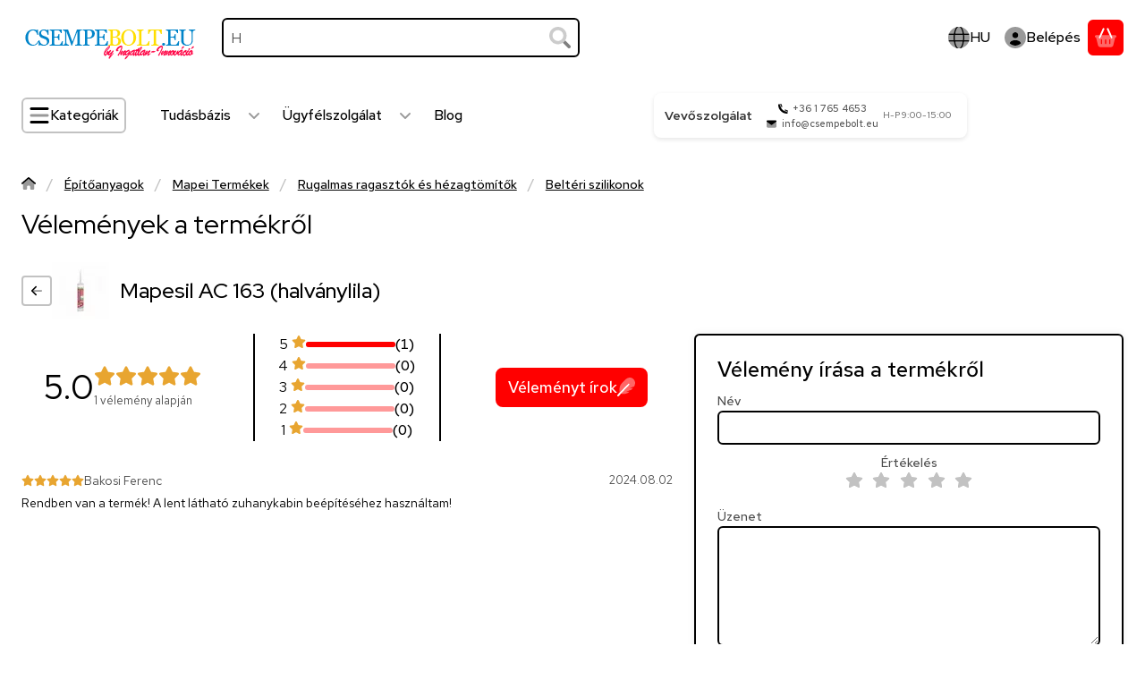

--- FILE ---
content_type: text/html; charset=utf-8
request_url: https://www.google.com/recaptcha/api2/anchor?ar=1&k=6LfeibIqAAAAACooFBje7JSxV4gXnvh5VpAp8ZAB&co=aHR0cHM6Ly93d3cuY3NlbXBlYm9sdC5ldTo0NDM.&hl=en&v=PoyoqOPhxBO7pBk68S4YbpHZ&size=invisible&badge=bottomleft&anchor-ms=20000&execute-ms=30000&cb=yq34elpuy1x5
body_size: 48555
content:
<!DOCTYPE HTML><html dir="ltr" lang="en"><head><meta http-equiv="Content-Type" content="text/html; charset=UTF-8">
<meta http-equiv="X-UA-Compatible" content="IE=edge">
<title>reCAPTCHA</title>
<style type="text/css">
/* cyrillic-ext */
@font-face {
  font-family: 'Roboto';
  font-style: normal;
  font-weight: 400;
  font-stretch: 100%;
  src: url(//fonts.gstatic.com/s/roboto/v48/KFO7CnqEu92Fr1ME7kSn66aGLdTylUAMa3GUBHMdazTgWw.woff2) format('woff2');
  unicode-range: U+0460-052F, U+1C80-1C8A, U+20B4, U+2DE0-2DFF, U+A640-A69F, U+FE2E-FE2F;
}
/* cyrillic */
@font-face {
  font-family: 'Roboto';
  font-style: normal;
  font-weight: 400;
  font-stretch: 100%;
  src: url(//fonts.gstatic.com/s/roboto/v48/KFO7CnqEu92Fr1ME7kSn66aGLdTylUAMa3iUBHMdazTgWw.woff2) format('woff2');
  unicode-range: U+0301, U+0400-045F, U+0490-0491, U+04B0-04B1, U+2116;
}
/* greek-ext */
@font-face {
  font-family: 'Roboto';
  font-style: normal;
  font-weight: 400;
  font-stretch: 100%;
  src: url(//fonts.gstatic.com/s/roboto/v48/KFO7CnqEu92Fr1ME7kSn66aGLdTylUAMa3CUBHMdazTgWw.woff2) format('woff2');
  unicode-range: U+1F00-1FFF;
}
/* greek */
@font-face {
  font-family: 'Roboto';
  font-style: normal;
  font-weight: 400;
  font-stretch: 100%;
  src: url(//fonts.gstatic.com/s/roboto/v48/KFO7CnqEu92Fr1ME7kSn66aGLdTylUAMa3-UBHMdazTgWw.woff2) format('woff2');
  unicode-range: U+0370-0377, U+037A-037F, U+0384-038A, U+038C, U+038E-03A1, U+03A3-03FF;
}
/* math */
@font-face {
  font-family: 'Roboto';
  font-style: normal;
  font-weight: 400;
  font-stretch: 100%;
  src: url(//fonts.gstatic.com/s/roboto/v48/KFO7CnqEu92Fr1ME7kSn66aGLdTylUAMawCUBHMdazTgWw.woff2) format('woff2');
  unicode-range: U+0302-0303, U+0305, U+0307-0308, U+0310, U+0312, U+0315, U+031A, U+0326-0327, U+032C, U+032F-0330, U+0332-0333, U+0338, U+033A, U+0346, U+034D, U+0391-03A1, U+03A3-03A9, U+03B1-03C9, U+03D1, U+03D5-03D6, U+03F0-03F1, U+03F4-03F5, U+2016-2017, U+2034-2038, U+203C, U+2040, U+2043, U+2047, U+2050, U+2057, U+205F, U+2070-2071, U+2074-208E, U+2090-209C, U+20D0-20DC, U+20E1, U+20E5-20EF, U+2100-2112, U+2114-2115, U+2117-2121, U+2123-214F, U+2190, U+2192, U+2194-21AE, U+21B0-21E5, U+21F1-21F2, U+21F4-2211, U+2213-2214, U+2216-22FF, U+2308-230B, U+2310, U+2319, U+231C-2321, U+2336-237A, U+237C, U+2395, U+239B-23B7, U+23D0, U+23DC-23E1, U+2474-2475, U+25AF, U+25B3, U+25B7, U+25BD, U+25C1, U+25CA, U+25CC, U+25FB, U+266D-266F, U+27C0-27FF, U+2900-2AFF, U+2B0E-2B11, U+2B30-2B4C, U+2BFE, U+3030, U+FF5B, U+FF5D, U+1D400-1D7FF, U+1EE00-1EEFF;
}
/* symbols */
@font-face {
  font-family: 'Roboto';
  font-style: normal;
  font-weight: 400;
  font-stretch: 100%;
  src: url(//fonts.gstatic.com/s/roboto/v48/KFO7CnqEu92Fr1ME7kSn66aGLdTylUAMaxKUBHMdazTgWw.woff2) format('woff2');
  unicode-range: U+0001-000C, U+000E-001F, U+007F-009F, U+20DD-20E0, U+20E2-20E4, U+2150-218F, U+2190, U+2192, U+2194-2199, U+21AF, U+21E6-21F0, U+21F3, U+2218-2219, U+2299, U+22C4-22C6, U+2300-243F, U+2440-244A, U+2460-24FF, U+25A0-27BF, U+2800-28FF, U+2921-2922, U+2981, U+29BF, U+29EB, U+2B00-2BFF, U+4DC0-4DFF, U+FFF9-FFFB, U+10140-1018E, U+10190-1019C, U+101A0, U+101D0-101FD, U+102E0-102FB, U+10E60-10E7E, U+1D2C0-1D2D3, U+1D2E0-1D37F, U+1F000-1F0FF, U+1F100-1F1AD, U+1F1E6-1F1FF, U+1F30D-1F30F, U+1F315, U+1F31C, U+1F31E, U+1F320-1F32C, U+1F336, U+1F378, U+1F37D, U+1F382, U+1F393-1F39F, U+1F3A7-1F3A8, U+1F3AC-1F3AF, U+1F3C2, U+1F3C4-1F3C6, U+1F3CA-1F3CE, U+1F3D4-1F3E0, U+1F3ED, U+1F3F1-1F3F3, U+1F3F5-1F3F7, U+1F408, U+1F415, U+1F41F, U+1F426, U+1F43F, U+1F441-1F442, U+1F444, U+1F446-1F449, U+1F44C-1F44E, U+1F453, U+1F46A, U+1F47D, U+1F4A3, U+1F4B0, U+1F4B3, U+1F4B9, U+1F4BB, U+1F4BF, U+1F4C8-1F4CB, U+1F4D6, U+1F4DA, U+1F4DF, U+1F4E3-1F4E6, U+1F4EA-1F4ED, U+1F4F7, U+1F4F9-1F4FB, U+1F4FD-1F4FE, U+1F503, U+1F507-1F50B, U+1F50D, U+1F512-1F513, U+1F53E-1F54A, U+1F54F-1F5FA, U+1F610, U+1F650-1F67F, U+1F687, U+1F68D, U+1F691, U+1F694, U+1F698, U+1F6AD, U+1F6B2, U+1F6B9-1F6BA, U+1F6BC, U+1F6C6-1F6CF, U+1F6D3-1F6D7, U+1F6E0-1F6EA, U+1F6F0-1F6F3, U+1F6F7-1F6FC, U+1F700-1F7FF, U+1F800-1F80B, U+1F810-1F847, U+1F850-1F859, U+1F860-1F887, U+1F890-1F8AD, U+1F8B0-1F8BB, U+1F8C0-1F8C1, U+1F900-1F90B, U+1F93B, U+1F946, U+1F984, U+1F996, U+1F9E9, U+1FA00-1FA6F, U+1FA70-1FA7C, U+1FA80-1FA89, U+1FA8F-1FAC6, U+1FACE-1FADC, U+1FADF-1FAE9, U+1FAF0-1FAF8, U+1FB00-1FBFF;
}
/* vietnamese */
@font-face {
  font-family: 'Roboto';
  font-style: normal;
  font-weight: 400;
  font-stretch: 100%;
  src: url(//fonts.gstatic.com/s/roboto/v48/KFO7CnqEu92Fr1ME7kSn66aGLdTylUAMa3OUBHMdazTgWw.woff2) format('woff2');
  unicode-range: U+0102-0103, U+0110-0111, U+0128-0129, U+0168-0169, U+01A0-01A1, U+01AF-01B0, U+0300-0301, U+0303-0304, U+0308-0309, U+0323, U+0329, U+1EA0-1EF9, U+20AB;
}
/* latin-ext */
@font-face {
  font-family: 'Roboto';
  font-style: normal;
  font-weight: 400;
  font-stretch: 100%;
  src: url(//fonts.gstatic.com/s/roboto/v48/KFO7CnqEu92Fr1ME7kSn66aGLdTylUAMa3KUBHMdazTgWw.woff2) format('woff2');
  unicode-range: U+0100-02BA, U+02BD-02C5, U+02C7-02CC, U+02CE-02D7, U+02DD-02FF, U+0304, U+0308, U+0329, U+1D00-1DBF, U+1E00-1E9F, U+1EF2-1EFF, U+2020, U+20A0-20AB, U+20AD-20C0, U+2113, U+2C60-2C7F, U+A720-A7FF;
}
/* latin */
@font-face {
  font-family: 'Roboto';
  font-style: normal;
  font-weight: 400;
  font-stretch: 100%;
  src: url(//fonts.gstatic.com/s/roboto/v48/KFO7CnqEu92Fr1ME7kSn66aGLdTylUAMa3yUBHMdazQ.woff2) format('woff2');
  unicode-range: U+0000-00FF, U+0131, U+0152-0153, U+02BB-02BC, U+02C6, U+02DA, U+02DC, U+0304, U+0308, U+0329, U+2000-206F, U+20AC, U+2122, U+2191, U+2193, U+2212, U+2215, U+FEFF, U+FFFD;
}
/* cyrillic-ext */
@font-face {
  font-family: 'Roboto';
  font-style: normal;
  font-weight: 500;
  font-stretch: 100%;
  src: url(//fonts.gstatic.com/s/roboto/v48/KFO7CnqEu92Fr1ME7kSn66aGLdTylUAMa3GUBHMdazTgWw.woff2) format('woff2');
  unicode-range: U+0460-052F, U+1C80-1C8A, U+20B4, U+2DE0-2DFF, U+A640-A69F, U+FE2E-FE2F;
}
/* cyrillic */
@font-face {
  font-family: 'Roboto';
  font-style: normal;
  font-weight: 500;
  font-stretch: 100%;
  src: url(//fonts.gstatic.com/s/roboto/v48/KFO7CnqEu92Fr1ME7kSn66aGLdTylUAMa3iUBHMdazTgWw.woff2) format('woff2');
  unicode-range: U+0301, U+0400-045F, U+0490-0491, U+04B0-04B1, U+2116;
}
/* greek-ext */
@font-face {
  font-family: 'Roboto';
  font-style: normal;
  font-weight: 500;
  font-stretch: 100%;
  src: url(//fonts.gstatic.com/s/roboto/v48/KFO7CnqEu92Fr1ME7kSn66aGLdTylUAMa3CUBHMdazTgWw.woff2) format('woff2');
  unicode-range: U+1F00-1FFF;
}
/* greek */
@font-face {
  font-family: 'Roboto';
  font-style: normal;
  font-weight: 500;
  font-stretch: 100%;
  src: url(//fonts.gstatic.com/s/roboto/v48/KFO7CnqEu92Fr1ME7kSn66aGLdTylUAMa3-UBHMdazTgWw.woff2) format('woff2');
  unicode-range: U+0370-0377, U+037A-037F, U+0384-038A, U+038C, U+038E-03A1, U+03A3-03FF;
}
/* math */
@font-face {
  font-family: 'Roboto';
  font-style: normal;
  font-weight: 500;
  font-stretch: 100%;
  src: url(//fonts.gstatic.com/s/roboto/v48/KFO7CnqEu92Fr1ME7kSn66aGLdTylUAMawCUBHMdazTgWw.woff2) format('woff2');
  unicode-range: U+0302-0303, U+0305, U+0307-0308, U+0310, U+0312, U+0315, U+031A, U+0326-0327, U+032C, U+032F-0330, U+0332-0333, U+0338, U+033A, U+0346, U+034D, U+0391-03A1, U+03A3-03A9, U+03B1-03C9, U+03D1, U+03D5-03D6, U+03F0-03F1, U+03F4-03F5, U+2016-2017, U+2034-2038, U+203C, U+2040, U+2043, U+2047, U+2050, U+2057, U+205F, U+2070-2071, U+2074-208E, U+2090-209C, U+20D0-20DC, U+20E1, U+20E5-20EF, U+2100-2112, U+2114-2115, U+2117-2121, U+2123-214F, U+2190, U+2192, U+2194-21AE, U+21B0-21E5, U+21F1-21F2, U+21F4-2211, U+2213-2214, U+2216-22FF, U+2308-230B, U+2310, U+2319, U+231C-2321, U+2336-237A, U+237C, U+2395, U+239B-23B7, U+23D0, U+23DC-23E1, U+2474-2475, U+25AF, U+25B3, U+25B7, U+25BD, U+25C1, U+25CA, U+25CC, U+25FB, U+266D-266F, U+27C0-27FF, U+2900-2AFF, U+2B0E-2B11, U+2B30-2B4C, U+2BFE, U+3030, U+FF5B, U+FF5D, U+1D400-1D7FF, U+1EE00-1EEFF;
}
/* symbols */
@font-face {
  font-family: 'Roboto';
  font-style: normal;
  font-weight: 500;
  font-stretch: 100%;
  src: url(//fonts.gstatic.com/s/roboto/v48/KFO7CnqEu92Fr1ME7kSn66aGLdTylUAMaxKUBHMdazTgWw.woff2) format('woff2');
  unicode-range: U+0001-000C, U+000E-001F, U+007F-009F, U+20DD-20E0, U+20E2-20E4, U+2150-218F, U+2190, U+2192, U+2194-2199, U+21AF, U+21E6-21F0, U+21F3, U+2218-2219, U+2299, U+22C4-22C6, U+2300-243F, U+2440-244A, U+2460-24FF, U+25A0-27BF, U+2800-28FF, U+2921-2922, U+2981, U+29BF, U+29EB, U+2B00-2BFF, U+4DC0-4DFF, U+FFF9-FFFB, U+10140-1018E, U+10190-1019C, U+101A0, U+101D0-101FD, U+102E0-102FB, U+10E60-10E7E, U+1D2C0-1D2D3, U+1D2E0-1D37F, U+1F000-1F0FF, U+1F100-1F1AD, U+1F1E6-1F1FF, U+1F30D-1F30F, U+1F315, U+1F31C, U+1F31E, U+1F320-1F32C, U+1F336, U+1F378, U+1F37D, U+1F382, U+1F393-1F39F, U+1F3A7-1F3A8, U+1F3AC-1F3AF, U+1F3C2, U+1F3C4-1F3C6, U+1F3CA-1F3CE, U+1F3D4-1F3E0, U+1F3ED, U+1F3F1-1F3F3, U+1F3F5-1F3F7, U+1F408, U+1F415, U+1F41F, U+1F426, U+1F43F, U+1F441-1F442, U+1F444, U+1F446-1F449, U+1F44C-1F44E, U+1F453, U+1F46A, U+1F47D, U+1F4A3, U+1F4B0, U+1F4B3, U+1F4B9, U+1F4BB, U+1F4BF, U+1F4C8-1F4CB, U+1F4D6, U+1F4DA, U+1F4DF, U+1F4E3-1F4E6, U+1F4EA-1F4ED, U+1F4F7, U+1F4F9-1F4FB, U+1F4FD-1F4FE, U+1F503, U+1F507-1F50B, U+1F50D, U+1F512-1F513, U+1F53E-1F54A, U+1F54F-1F5FA, U+1F610, U+1F650-1F67F, U+1F687, U+1F68D, U+1F691, U+1F694, U+1F698, U+1F6AD, U+1F6B2, U+1F6B9-1F6BA, U+1F6BC, U+1F6C6-1F6CF, U+1F6D3-1F6D7, U+1F6E0-1F6EA, U+1F6F0-1F6F3, U+1F6F7-1F6FC, U+1F700-1F7FF, U+1F800-1F80B, U+1F810-1F847, U+1F850-1F859, U+1F860-1F887, U+1F890-1F8AD, U+1F8B0-1F8BB, U+1F8C0-1F8C1, U+1F900-1F90B, U+1F93B, U+1F946, U+1F984, U+1F996, U+1F9E9, U+1FA00-1FA6F, U+1FA70-1FA7C, U+1FA80-1FA89, U+1FA8F-1FAC6, U+1FACE-1FADC, U+1FADF-1FAE9, U+1FAF0-1FAF8, U+1FB00-1FBFF;
}
/* vietnamese */
@font-face {
  font-family: 'Roboto';
  font-style: normal;
  font-weight: 500;
  font-stretch: 100%;
  src: url(//fonts.gstatic.com/s/roboto/v48/KFO7CnqEu92Fr1ME7kSn66aGLdTylUAMa3OUBHMdazTgWw.woff2) format('woff2');
  unicode-range: U+0102-0103, U+0110-0111, U+0128-0129, U+0168-0169, U+01A0-01A1, U+01AF-01B0, U+0300-0301, U+0303-0304, U+0308-0309, U+0323, U+0329, U+1EA0-1EF9, U+20AB;
}
/* latin-ext */
@font-face {
  font-family: 'Roboto';
  font-style: normal;
  font-weight: 500;
  font-stretch: 100%;
  src: url(//fonts.gstatic.com/s/roboto/v48/KFO7CnqEu92Fr1ME7kSn66aGLdTylUAMa3KUBHMdazTgWw.woff2) format('woff2');
  unicode-range: U+0100-02BA, U+02BD-02C5, U+02C7-02CC, U+02CE-02D7, U+02DD-02FF, U+0304, U+0308, U+0329, U+1D00-1DBF, U+1E00-1E9F, U+1EF2-1EFF, U+2020, U+20A0-20AB, U+20AD-20C0, U+2113, U+2C60-2C7F, U+A720-A7FF;
}
/* latin */
@font-face {
  font-family: 'Roboto';
  font-style: normal;
  font-weight: 500;
  font-stretch: 100%;
  src: url(//fonts.gstatic.com/s/roboto/v48/KFO7CnqEu92Fr1ME7kSn66aGLdTylUAMa3yUBHMdazQ.woff2) format('woff2');
  unicode-range: U+0000-00FF, U+0131, U+0152-0153, U+02BB-02BC, U+02C6, U+02DA, U+02DC, U+0304, U+0308, U+0329, U+2000-206F, U+20AC, U+2122, U+2191, U+2193, U+2212, U+2215, U+FEFF, U+FFFD;
}
/* cyrillic-ext */
@font-face {
  font-family: 'Roboto';
  font-style: normal;
  font-weight: 900;
  font-stretch: 100%;
  src: url(//fonts.gstatic.com/s/roboto/v48/KFO7CnqEu92Fr1ME7kSn66aGLdTylUAMa3GUBHMdazTgWw.woff2) format('woff2');
  unicode-range: U+0460-052F, U+1C80-1C8A, U+20B4, U+2DE0-2DFF, U+A640-A69F, U+FE2E-FE2F;
}
/* cyrillic */
@font-face {
  font-family: 'Roboto';
  font-style: normal;
  font-weight: 900;
  font-stretch: 100%;
  src: url(//fonts.gstatic.com/s/roboto/v48/KFO7CnqEu92Fr1ME7kSn66aGLdTylUAMa3iUBHMdazTgWw.woff2) format('woff2');
  unicode-range: U+0301, U+0400-045F, U+0490-0491, U+04B0-04B1, U+2116;
}
/* greek-ext */
@font-face {
  font-family: 'Roboto';
  font-style: normal;
  font-weight: 900;
  font-stretch: 100%;
  src: url(//fonts.gstatic.com/s/roboto/v48/KFO7CnqEu92Fr1ME7kSn66aGLdTylUAMa3CUBHMdazTgWw.woff2) format('woff2');
  unicode-range: U+1F00-1FFF;
}
/* greek */
@font-face {
  font-family: 'Roboto';
  font-style: normal;
  font-weight: 900;
  font-stretch: 100%;
  src: url(//fonts.gstatic.com/s/roboto/v48/KFO7CnqEu92Fr1ME7kSn66aGLdTylUAMa3-UBHMdazTgWw.woff2) format('woff2');
  unicode-range: U+0370-0377, U+037A-037F, U+0384-038A, U+038C, U+038E-03A1, U+03A3-03FF;
}
/* math */
@font-face {
  font-family: 'Roboto';
  font-style: normal;
  font-weight: 900;
  font-stretch: 100%;
  src: url(//fonts.gstatic.com/s/roboto/v48/KFO7CnqEu92Fr1ME7kSn66aGLdTylUAMawCUBHMdazTgWw.woff2) format('woff2');
  unicode-range: U+0302-0303, U+0305, U+0307-0308, U+0310, U+0312, U+0315, U+031A, U+0326-0327, U+032C, U+032F-0330, U+0332-0333, U+0338, U+033A, U+0346, U+034D, U+0391-03A1, U+03A3-03A9, U+03B1-03C9, U+03D1, U+03D5-03D6, U+03F0-03F1, U+03F4-03F5, U+2016-2017, U+2034-2038, U+203C, U+2040, U+2043, U+2047, U+2050, U+2057, U+205F, U+2070-2071, U+2074-208E, U+2090-209C, U+20D0-20DC, U+20E1, U+20E5-20EF, U+2100-2112, U+2114-2115, U+2117-2121, U+2123-214F, U+2190, U+2192, U+2194-21AE, U+21B0-21E5, U+21F1-21F2, U+21F4-2211, U+2213-2214, U+2216-22FF, U+2308-230B, U+2310, U+2319, U+231C-2321, U+2336-237A, U+237C, U+2395, U+239B-23B7, U+23D0, U+23DC-23E1, U+2474-2475, U+25AF, U+25B3, U+25B7, U+25BD, U+25C1, U+25CA, U+25CC, U+25FB, U+266D-266F, U+27C0-27FF, U+2900-2AFF, U+2B0E-2B11, U+2B30-2B4C, U+2BFE, U+3030, U+FF5B, U+FF5D, U+1D400-1D7FF, U+1EE00-1EEFF;
}
/* symbols */
@font-face {
  font-family: 'Roboto';
  font-style: normal;
  font-weight: 900;
  font-stretch: 100%;
  src: url(//fonts.gstatic.com/s/roboto/v48/KFO7CnqEu92Fr1ME7kSn66aGLdTylUAMaxKUBHMdazTgWw.woff2) format('woff2');
  unicode-range: U+0001-000C, U+000E-001F, U+007F-009F, U+20DD-20E0, U+20E2-20E4, U+2150-218F, U+2190, U+2192, U+2194-2199, U+21AF, U+21E6-21F0, U+21F3, U+2218-2219, U+2299, U+22C4-22C6, U+2300-243F, U+2440-244A, U+2460-24FF, U+25A0-27BF, U+2800-28FF, U+2921-2922, U+2981, U+29BF, U+29EB, U+2B00-2BFF, U+4DC0-4DFF, U+FFF9-FFFB, U+10140-1018E, U+10190-1019C, U+101A0, U+101D0-101FD, U+102E0-102FB, U+10E60-10E7E, U+1D2C0-1D2D3, U+1D2E0-1D37F, U+1F000-1F0FF, U+1F100-1F1AD, U+1F1E6-1F1FF, U+1F30D-1F30F, U+1F315, U+1F31C, U+1F31E, U+1F320-1F32C, U+1F336, U+1F378, U+1F37D, U+1F382, U+1F393-1F39F, U+1F3A7-1F3A8, U+1F3AC-1F3AF, U+1F3C2, U+1F3C4-1F3C6, U+1F3CA-1F3CE, U+1F3D4-1F3E0, U+1F3ED, U+1F3F1-1F3F3, U+1F3F5-1F3F7, U+1F408, U+1F415, U+1F41F, U+1F426, U+1F43F, U+1F441-1F442, U+1F444, U+1F446-1F449, U+1F44C-1F44E, U+1F453, U+1F46A, U+1F47D, U+1F4A3, U+1F4B0, U+1F4B3, U+1F4B9, U+1F4BB, U+1F4BF, U+1F4C8-1F4CB, U+1F4D6, U+1F4DA, U+1F4DF, U+1F4E3-1F4E6, U+1F4EA-1F4ED, U+1F4F7, U+1F4F9-1F4FB, U+1F4FD-1F4FE, U+1F503, U+1F507-1F50B, U+1F50D, U+1F512-1F513, U+1F53E-1F54A, U+1F54F-1F5FA, U+1F610, U+1F650-1F67F, U+1F687, U+1F68D, U+1F691, U+1F694, U+1F698, U+1F6AD, U+1F6B2, U+1F6B9-1F6BA, U+1F6BC, U+1F6C6-1F6CF, U+1F6D3-1F6D7, U+1F6E0-1F6EA, U+1F6F0-1F6F3, U+1F6F7-1F6FC, U+1F700-1F7FF, U+1F800-1F80B, U+1F810-1F847, U+1F850-1F859, U+1F860-1F887, U+1F890-1F8AD, U+1F8B0-1F8BB, U+1F8C0-1F8C1, U+1F900-1F90B, U+1F93B, U+1F946, U+1F984, U+1F996, U+1F9E9, U+1FA00-1FA6F, U+1FA70-1FA7C, U+1FA80-1FA89, U+1FA8F-1FAC6, U+1FACE-1FADC, U+1FADF-1FAE9, U+1FAF0-1FAF8, U+1FB00-1FBFF;
}
/* vietnamese */
@font-face {
  font-family: 'Roboto';
  font-style: normal;
  font-weight: 900;
  font-stretch: 100%;
  src: url(//fonts.gstatic.com/s/roboto/v48/KFO7CnqEu92Fr1ME7kSn66aGLdTylUAMa3OUBHMdazTgWw.woff2) format('woff2');
  unicode-range: U+0102-0103, U+0110-0111, U+0128-0129, U+0168-0169, U+01A0-01A1, U+01AF-01B0, U+0300-0301, U+0303-0304, U+0308-0309, U+0323, U+0329, U+1EA0-1EF9, U+20AB;
}
/* latin-ext */
@font-face {
  font-family: 'Roboto';
  font-style: normal;
  font-weight: 900;
  font-stretch: 100%;
  src: url(//fonts.gstatic.com/s/roboto/v48/KFO7CnqEu92Fr1ME7kSn66aGLdTylUAMa3KUBHMdazTgWw.woff2) format('woff2');
  unicode-range: U+0100-02BA, U+02BD-02C5, U+02C7-02CC, U+02CE-02D7, U+02DD-02FF, U+0304, U+0308, U+0329, U+1D00-1DBF, U+1E00-1E9F, U+1EF2-1EFF, U+2020, U+20A0-20AB, U+20AD-20C0, U+2113, U+2C60-2C7F, U+A720-A7FF;
}
/* latin */
@font-face {
  font-family: 'Roboto';
  font-style: normal;
  font-weight: 900;
  font-stretch: 100%;
  src: url(//fonts.gstatic.com/s/roboto/v48/KFO7CnqEu92Fr1ME7kSn66aGLdTylUAMa3yUBHMdazQ.woff2) format('woff2');
  unicode-range: U+0000-00FF, U+0131, U+0152-0153, U+02BB-02BC, U+02C6, U+02DA, U+02DC, U+0304, U+0308, U+0329, U+2000-206F, U+20AC, U+2122, U+2191, U+2193, U+2212, U+2215, U+FEFF, U+FFFD;
}

</style>
<link rel="stylesheet" type="text/css" href="https://www.gstatic.com/recaptcha/releases/PoyoqOPhxBO7pBk68S4YbpHZ/styles__ltr.css">
<script nonce="HJplGDofUyc4Cz-ETjuZhg" type="text/javascript">window['__recaptcha_api'] = 'https://www.google.com/recaptcha/api2/';</script>
<script type="text/javascript" src="https://www.gstatic.com/recaptcha/releases/PoyoqOPhxBO7pBk68S4YbpHZ/recaptcha__en.js" nonce="HJplGDofUyc4Cz-ETjuZhg">
      
    </script></head>
<body><div id="rc-anchor-alert" class="rc-anchor-alert"></div>
<input type="hidden" id="recaptcha-token" value="[base64]">
<script type="text/javascript" nonce="HJplGDofUyc4Cz-ETjuZhg">
      recaptcha.anchor.Main.init("[\x22ainput\x22,[\x22bgdata\x22,\x22\x22,\[base64]/[base64]/UltIKytdPWE6KGE8MjA0OD9SW0grK109YT4+NnwxOTI6KChhJjY0NTEyKT09NTUyOTYmJnErMTxoLmxlbmd0aCYmKGguY2hhckNvZGVBdChxKzEpJjY0NTEyKT09NTYzMjA/[base64]/MjU1OlI/[base64]/[base64]/[base64]/[base64]/[base64]/[base64]/[base64]/[base64]/[base64]/[base64]\x22,\[base64]\\u003d\x22,\x22bkpRw7bDrsKkb0E3fcOZwqYBw6wFw4QsAi5FfzMQAcKyQMOXwrrDr8KDwo/Cu1TDq8OHFcKDK8KhEcKLw7bDmcKcw5/ClS7CmR81JV9Ufk/DlMO0QcOjIsKHNMKgwoM3GnxScXnCmw/[base64]/Dq3E7w4nCs8KwwpJ1wqRSPMOew6/Cp8KULMONGsK+wprCvcK2w7lZw4TCncKNw7tsdcK5Z8OhJcO5w6TCn07CksOBNCzDoXvCqlwxwpLCjMKkLsOTwpUzwo0kIlYawoAFBcKkw54NNWMpwoEgwprDnVjCn8KzBHwSw7/CuSpmB8O+wr/[base64]/[base64]/DrsKhw4XDi8KTw49BwoDCqMOHDcOOGsOcw75SwoEcwqIEU07DlsOEVcOew6IMwrxiwroFBwBuw7V0w4tUB8OvNFkRwpTCq8Oaw7zDk8KQQSfCuQjDhC/DuW3Do8K1BMO1GzTDv8O4KMK6w7ZZPAPCnG/[base64]/DgsO7f8OKwqrCjxpXcC/ClMOJwpzCn0PDrXcmw5VDEX7Cg8Opw4obSsOpGsKmNm97w7vCiXE7w5pyRG/DncOuCEJbwrZyw5XCnMOowpZXwobCmsOyfsKUwpcjRz5eL2BsYMOVF8O4wocDwok0wq0VUMOuVB5aPGozw7PDjBrDisKxID8OSE85w53CvXtgZ1kRcmPDlE/CjyMzJ1YMwrPDnGLCoytkRlsKBhonQcKRw7AwZwXCgMKvwrAiwr0JXMOxDMKtFCx/A8O8w59xwp1NwoPCjsOSRcOTTHzDgsKpHcKQwqTCoRR/[base64]/[base64]/Duy/CvELDsh4mwqbDncKTw5B9UzrDkR7ChsOAw7YAw7nDlMK7wrXCs2PCisOLwr7DgcOPw7w6GTbCk13DniIXFm/DgkwIw4IUw7PCqETDhnzDosK4wqbCsQIBwrDCh8Kcwr4TZ8OXwpxgP2rDnmkdbcK4w5gww5LCncOQwp/DosOFBibDqcKswovCkDnDnsOlJsKPw47CvMKQwr3CgjQjF8KVQlEpw4Jwwr5SwowWw4lsw57DtnskPcOTwr10w7V8JUUcwrnDnjnDm8KXwq7CiTbDv8Ojw4XDmsOydV5mFGpmHmUAKsOZw73DlsKdwqtsCnQdAsKSwrY3cU/[base64]/CgjPCicObdcKYb2PCpFtsB8KXwpUEw7fDisOnDlVbIFlGwrtYwpkiC8Osw6QQwpPDhG1ywqvCu3Vswq/Cqi9WFMOQw6TChMOww4TDpgMOHEbCtsKbWDRaIcKceDjDiGzCtsOoKSfCgzJCFx7DpWfCj8OhwoHCgMOYKlbCuB47wrbDvg0WwqTCksKPwoxBw7/DpSdeShzDrcO5w60rF8OPwrTDomvDqcOaAi7ChGNUwonCkMKWwo4hw4Q6MsKQC3gOCsKMwqMWd8OMUMK5worCpMOzw7vDmgsVGsKpUcOjRiPCjjt8wqk6w5UNRMKhw6HCiQjCqz9/dcKoFsKQwr5NSltAXnoiacK9w5zCljfDusOzw47CrB9YAhMsGjNxw7BQw5rDpXZfwrLDiy7Ch0rDocOKJMO7C8KNwr1eYCPDicKNJljDmMKDwrjDkgnDj3oVwqDCgToJwoPDqifDucOLw5BkwoHDjsOTw7ZLwoNTw7h+w4EMAcK+JMOZEk/[base64]/DtsKFwrxTW8OTVBwyFMO/TMKewpg+HjxufcO+e1jDsi/CrcKCw4vCt8O4ecOtwoArw4/Dn8KJXgPCq8KpaMOFQiJ1T8OyVV/CtSVDwqrDjR/[base64]/CmTduwoAUwoHCjHrDqAAOw4xFworCi3TDrcKhRcKuw7zCiAxkwq/[base64]/DksOvWMOfZcOhBMKPQ2cIw5REJ8OrLUnDusKdZRrCkjPDgSwfb8Ocw6omwoNKwo10w7p9wpVKw7dbMH4Nwqx4w6RHa17DlsK3VMKtZMKHJcOVXcOeZTvCpis9w7JJWgrDm8OBG3pOZsKyXC7ChsOVc8KIwp/CvcK8SCHDoMKNJR/Cr8KPw6/[base64]/Dq3JIVRobesOHw40JZ8Oqa8KlUMOow6cYSsK8wooxa8K/[base64]/CknvCr8KQWsKYw6zDvsKkL8Odw7TDnMOiwrEEwqJED0/CrMKwMhYtwr7Ct8OFwrTDjMKOwqBNw6vDvcOEwrgFw4/CrMOyw6nCscOWLTINEnbDg8KgOsOPSXXCuFgQGAjDtBxKw5bDrynCrcO0w4EHwoAzJUB9QsO4w4kRWAZMw7XClW0jw6rDg8KKbRl4w7kJw6nDoMKLEMOMw53CjHk6w4TDm8OxE3PClMOrw4nCujUZHGxww5JVIMKWWAPCmj/[base64]/CiiDDkcOxPMKiasOyw5XDlGVfXHQ9wo7DncOjbMOXwqAkGMO6Px7CpsK/w4vCqg3CuMKOw6PCnMOVDsO4dzlNT8KUBmchw5lPwpnDl1JPwpBkw4YxZxXDk8KAw7B6EcKlwp7CnC9XfcOXw6nDm2XCpTA2w70vwrk8K8KDc0wywrHDq8OlNVINw7MQw5zDqy4Gw4/CvRE+XlbCsC08bMOqwofDuGs4EcO+aGYcOMOfDgQXw4zCpcKFKSTDrcOVwo/DgFM4worDgMKww58vw5fCpMO4EcOUTRNww4nDrwLDmVwowrTCnhF+wqfDtsKad2cDNsOqeCRIdVTCvsKhecK3w6nDjsOjKlEiw5x7W8KWC8OPCMO+WsOQMcOnw7/DsMOaBCTClQl6w5PDqMKjb8KFw6JLw4LDoMOJHTN0EsOsw5vCssOGFQowVsOowo94wp7DsHXCncO/wrZcUcOUe8O/AMKFwoTCvcO7fkxew5Bsw7UAwofCrHHCncKfMsOsw4bDlzgnwrN7wo9HwoxFwqbDhkHCvG/CkUoMw5LCo8OLw5zCil/CksOmw7fDhXrClxHCoQbCkcOOAlHCnSzCu8OPw4rDh8KLMcKqTcKXD8OZQcO1w4vChsKJwpDClUB+ITQZEldCaMKnK8Oiw7bCs8KrwoVdwo/DlmIvGcOOSyx5AMOEV1N5w7k1w7E6H8KNdsOXOcKeUsOjNMK7w7crYXXDlcOAwq0lR8KJwo5zw7XCvXrCo8OJw6LDicKtw7bDp8OKw6IKwrprZ8OWwrNDbR/[base64]/CosKQA8K1ETrCssK/w5fCt8Ovw6cKRsOBw4nCkArDm8OqwozDmsOPHMOywpXCt8K7GsKNw7HDkcOFXsO8w6tEHcKiwrXCj8OKccKHVcO+BzfCtFYRw4gvwrfCqMKGPMK0w6nDr2V+wrvCpcKvwoFNfDPCqcOVdsKVwo3CnW/CrTdhwoQUwo4rw71HHT/CpHoUwpjCgcKTTMK5B0jCv8KlwqNzw5zDqjIBwp98PUzCm1/[base64]/Cm8Oyw588w6jCk8KkS8OBTcO6AC3DuV3DlcKlbQnCu8OIwo7DscODC1QRGycdw6llwrlXw4Jlwrt5K2XCgkDDkB3Crj41EcOSAS4+wo4wwpXDrjzCr8OUwpdnT8KZVCLDhUTCh8KgU1/DmFnDqD4Ua8O6YFMeS1PDkMKFw6EXwqoyWcKpw57CmWXCm8KDw5lywqHCnHfCpUoxS0/CuxVND8KQPcKSeMODVMOxZsO4dHnCp8KEGcOcwoLDmcKwfMOww6FCOy7CtXHClXvCsMOIw7AKH0/DhGrCsQNvw49ow69OwrB9T2pRwr8FNMOJwokEwoFaJHTDjcOsw7LDocO9woYQSz/[base64]/DlGvDrsKTbsK5VcO+w5Ncw4DDhxRSw4LDjMOuw5/[base64]/[base64]/KsKHw6xPbiTDg8OeOcO+wr8Kw48Ww6LDosOsw4M3w4/DoMKRw41Sw5XDj8KdwrvCpsKdw4V2Al/ChcOEJcO3wpjDnkJnwoLDnFFyw5oaw5NPDsKwwrFDw5hDwqzDjTpGw5XCgMOxUSXCsAcBbCRVwqgML8KEQyIhw696w6XDkMOPIcK+asOfY0PDuMKof2/[base64]/[base64]/CgUTCoBEDwqDCj8OuAMO1JsO1wozDr8OfcGJDFmbDtMK0NxfCqMKZB8KnCMK2CSfDu0UkwoDDthnCsWLDuCQwwq/Do8KgwrDDtx1zasOZw6EnHAIZw5tuw6EqIsOzw70zwq8xL2siwr1JYsODw73DnMOTw5t9A8O8w47DpsOTwpwYFxvCjcKrQMKVdxLDmi8Zw7TDmRTClTN2wpPCo8KjDsK/JCLCjMKtwpYUM8O7w6nDlwQ8wrYWH8OhTsOMwqXCn8KFLsKAwqwDL8O7YMKaMVIuwqDDmyfDlCPDiGzCjVLCpgBcI2IIQhBFwrjDscKNwpZtdMOjUMKhw7/CgmrCkcK0w7AyF8KMI1dfw4sLw74qDcOqDHQ2wrUENMKzEMOBdwnCm2JTV8OzczzDtzV3IMO3c8ObwpdCDMKja8Obc8Oaw6UdDwVPOmbDt2zDlWjCumE7V1vCucKtwqjDtcOTPw/CmTnCncOHw6nDqSrDhsOOw6h/Z17Ch1duFHHCqcKQV29zw7zDt8KvUlVoEcKvTTPDlMKIWTrCqsKmw7RIM2lCG8OhPMKWMSZMMFTDvGDCmDgyw6LDjcKTwoMeTRzCo31ZUMKxw6/CqHbCgyfCg8ODUsKcwrZbPMKLOTZ3w7h7JsOrdxt4wpHDmmR0UE5Cw63DgkA9w4YZw6kZK1QpCcO/w55jw4VMSMKjw4RCD8KSB8KmaAXDtsOvdAxUw77CjMOjeDI5MjHDvMOQw7VlVj06w48bwq/DgcK6KsObw6Q2w4PDpFjDh8KLwpPDp8O/f8OMX8O/[base64]/w7fClTFBw6rDqsOkw6JMe8K5e8OPw6IBw77CqwvCm8OxwoDCq8Oew4xww7HDpMOiZz8PwozCmsKBwolvYsOOUnoWw6IPMWzCkcO8wpN/YsO4KSFVw4HCi0tORnZ0OsObwpnDhXtAwr4kIsKAfcOZwrnDgFPDkRjCmsOndMOSTi/DpMK7wr3CuBcDwo1dw6MyKMKswrkTVQ3CihIiUGNtT8KZwojDtRpwXHY6wobCjsKieMO6woHDqX/DuErChMOUwpQmZT5Cw6EEOMKuPcO+w7zDqH4WVcKywoFrd8Olw6vDgjvDrH3CqXEoVsOcw6IawpN9wrxffHPDqMO1Elt+CcK5dEgswqwjBW3Ck8KCw6kELcOjwqE/[base64]/DsXdoH25VwpgKNDABwpDDkU7DmcKtUMOIU8ONW8O1wofCq8K/XMKowq7ChcOSRsOlwq3DlcK7JmfDlDfCvyTDkgxnLlUnwobDtCXDpMOJw6LCqMOwwq5jasKgwrRlTilzwrNRw7h/wqPDh3Y7wqTCsEYkMcO3wo7CrMKzclbDlsOsJsODA8K5aAQnazPClMKdf8K5wql1w4/[base64]/DmcOCwotnw6UAW8O9wrrDm8OwPj4NaSvCixIWwohCwrdaG8KKw7HDgsO+w4Yrw4cGZCAmaUfCrsK0IT3DrMOgUcKvXArCj8K3w6bCr8OaOcOpwr8EQy4/wqXDqMOudH/[base64]/[base64]/Dt8KSw49sdEPCssKDw7lOw6HDqcO/EMKhScKvw47Dk8O2wp1rQcOIQcOGY8OYwoNBw71wQRtLUzrDlMO+AU7DiMOKw75bwrHDmsOeQU7DjHdVw6TCjQRnaUYeLcK5JMOBQmwewrnDqGESwqnCqwZjC8KNRTDDiMOswqgnwoRbwo8Ow4jCmMKbw73Dok/CkBNow7BtRMOGTG3Co8OeMMOqFCXDggkaw6jCkWLCgcOnw4/CiGZsQyDChMKsw4RNcsK0wodcwpzDqQTDmhgvw4wYw7cMwr/[base64]/[base64]/Cr8OHIsOlNcKICMKzPU12woTDvjXCgk3DtQTCs2PCoMK8IMKTT3E/MG5MK8ODwpdAw4JHA8Knwq3CqGstHGVWw77Cmz4Iey3Cuyk6wqvCoDEvJcKDRMKFwrTDv1VjwqUxwpHCu8Kyw4bCiScOwoxJw4Q8wrrDmxgBwokTXH0mwqooT8OPw4DDqAAxw582NcO+wqrCh8Otw5DCtGd8fXsHCwzCnsK8fDHDpx5lTMONGMOKwq0cw5/DkMKzKmJkYcKiW8OXScOJw6kWwr3DlMO5OMKrAcORw4wodCRww7MKwpJGWwEpMF/[base64]/A8KAJsOFWWXCqCR6MijCscOZw4/DvcOhwrY+WMOaGl7Ck3XDhlJxwr1TQ8OcQzJIwrIGw4DDvMOswrkJfxQ+w7UOb0bDk8KIaTkZZndtE3s4V21Ewrt8w5XCnyojwpM8w4Epw7AIw7Qqwp4hwo8Lw43DngDChERDw5rDmRlNUx4eA0M9woM8EWIlbkPCpsO/[base64]/wpwOwoopQMK0w4lKwqLDskFoeVUewrPCmWHDuMKMFUzCoMOqwpFpwpnCpS/DvQIZw6YKCsKJwphwwpB8AHTCj8K1w78ow6XDtD/CoSlqOnnCssOWLgQswqQFwq53ZxfDgRXCu8Khw54sw5DDp2pgw6A4wrIeC1PCucOZwoUkwotLwrpIw7Bfw5pnwrQUdQYewp3DoyXDl8KEwpTDihU9AcKGw6vDhMK2G2INNwzDksOGRgzDv8OzM8O/wq3CpUJrBMK8wqMROMO5w715VcOQAsKXXjQtwo7DjsO2w7TChF0wwpRiwr/CjxnCrMKBfAQxw45Jw7pHKzXDu8OfdFDCqyYCwod6w5I1VsO5QHZOw4LDtMKwJMO7w7ZDw498SDcHIhXDrFV1JcOpfD7DucOHeMKVCV0bIMOsFsKZw5/DuBbDhcK1wo4qw4gYPUpHw4jCmCQuGcKLwrM3worClMKZARUqw4bDqyt8wonDvRReeXTCu1vDrcO1VGd8w7XDoMOew4Y0wonCsWbDm2zCj1jCo3oDGxbCkMKxw79TMMOdFwp0w7wVw6w7wp/DuhMCG8OJw47ChsKew77DucK3EsKwMMOLI8OmdcOkOsKGw5HDj8OBPcKWfU9BwojCpMKdRsKsA8OZSDrDiDvDr8O/wo7Dk8K0ZXFfwrfCrcOvwoFXwo7CpMO/worDkcK5PVPDllLDsG3DoQLClMKsPXfDkXQFR8OBw4QUEMOqSsOnw51Cw43Di3jDrRg8wrXCnsObw5cPX8K2Iy1AJcOXAU/[base64]/ChMKzSnjChMKzYV05O14pw4rCl8KGdMK0DR7Cm8OGOBdtdCU/[base64]/CvQklwrdtLRB2BjAqEVTCq8Kbe8O5PMKzw6TDuRnDuC7DmMOuwqfDqWJvwpLCh8K4w7kmOcKoUMONwo3CuCzCngbDsAsoRcK4aGTDqQhTJMKfw7QSw5hzS8KWWBAQw5XDiDtKbSwGw4bDhMK3BjXCrsO/w5rDjsOew6NHAxxNwoLCv8K8w6lePMKtw53DmMKGbcKLw4vCp8O8woPCqk5gMMKPwrBnw5RoJcKdwqfCkcKqIQzCgMKUYnzDkMOwXx7CtMOjwqDCtFXCpyvCqsO5w55cw5/CgsKpDEHDvWzDrkXDgsOvwoDDlBbDrWU+w6EhfsObZsOgw7rDlTDDpRPCuCDDhRlqCEMvwo8zwq3CoC02aMOoKcOUw6tMYhEOwqw1Kn/DmQ3DlsORwqDDrcKbwqkGwqV1w493UsO4wrMkwq7DssOew7kZw5/DpsK7QMO2YcO6GsOBHAwPwqoxw7p/AMO/woQBXR/CncK4PsKTRw/Ci8O7wprDlx7CqsOyw5YwwpI2wr4rw4LCswcQDMKFb2VSAMKew7xUOEMYwrjDgT/CkicLw5LDgFLCt3DClVJHw54gwrjCrF1udXjDkFLDgsKEw59EwqByFcKqwpfDklvCrsKOwol3w5zDpcOdw4LCpjrDmMKtw7c2YcOKSnDCncOFw4okTnt8wpsgQcO3w5rDun/Dq8OXw73DiT3CksOBW0LDh2/CvBnClRp/[base64]/CmMKwYTcYw4lQw51jw4tGB8Kwf8O/en7CisO6N8KyAykVdMOAwoQSw4x5H8OiYXoVwr3Cs0IoG8KdBEzCkGbDs8KCw5HCvUFDbsK5BMK6LBnDtMKRFgDCk8KYDFDCp8OKGkrDiMKGeijCrAvChjXCqQ3DsUrDrDlywpfCvMO9FcKxw5EVwrFJw4TCisKOEUZ3LgxZwpvDjMOew5YAwrvCmGLCmwYsDF/CjMKrXxDCpMKYN17Dq8K3annDujbDmsOmCg/ClyrCrsKfwoxpbsO8Wkojw5MJwonDh8KTw4dyCSwVw7vDiMKsCMOnwrHCjsOcw4t6wpoVFgZpCQLChMKGcXzDnMO3wonDm2/[base64]/DogvCg8Kawo0UXQ19NDEzwqnCoMOaTsOmdsOyIDLCsn/CjcKMwr1Wwp0oBMKvTh0lwrrCucKNHytfa3/DlsKmFn/ChGxpOcOWJMKvRxQbw5nDh8Ouwp3DhA1fQsOiw5zDncKLw7kHwo9xw7Esw6LCkMOGYMK/PMOBw7BLwoYuNcKZEUQWw4fCjQ0Ww5vCgRIFw6zDrw/DgwoJw57ClMOEwp91aCvCvsOmwrgbc8O3B8Khw5Ila8ObFgwwZi/[base64]/ekoQwq8lw4vDllTCjj/[base64]/wqzDhTdBIA/Cm8O6bEddSTV2wpHDsh1+CjVhwrppNsKAwpstV8OwwqcAw4B7bcOFwo7CpmAlwqPCt27CvsK1L2/DnsK9JcOte8KRw5vDqcKwEDsTw5TDildXA8KGw6srTzvDiyNfw4FIDkNNw77DnVpQwq3ChcOucsK3wobCpAHDpzwJwo/DjgRUWD0ZMX7DjTBXVcOJOifDncOnwpV0XzVKwpkEwr8IKmPCrMKBcFlOG0EZwpLCq8OQLyjCilvDvmFeYMOGUMO3wrcdwqHChsO7w7nCnMOHw6tqG8KSwp0QKcOHw4HDsEHDjsO+wrzCmDpuw67CmFLCnTnCg8O0UTzDqk5iw6TCnAcaw6zDuMKzw7rDoS/CusOww6NcwrzDq37CpcK3Ax04w4fDpDTDv8K0WcKOZsO3GQnCs3dFLMKNMMOFJxbCmsOuw45sQF7DvEA0ZcK8w7DCgMK7LMOkJcOAKcKxw7fCg1XDujTDl8O/dsKBwqJQwpnDuT5gbgrDixvCuBRzSlcywoLDnAHCpMK7B2TCrsKHRsOGS8Kick3Cs8KIwoLCrsKmLTTCp2LDkktJw6HChcKnwoHCqsKVwqUvSAbCpMOhwr1VZsOkw5nDozXCucO4wpzDh2lgacObw5IlKcKhw5PCuz51Tg/DgEYhw7HCgMKWw45fABLCkilWw7rCplUlJUDDpElEUMOgwoFJC8OIPAFbw67CmcKUw5DDgsOgw4LDg3zDocOOwrbDjV/DkMO7wrDDmsK4w65BMznDhsK9w5LDisOdfC0RL1XDvMO9w7wbd8OpX8O+w5dFf8O8w6RCwp7CgcOhwo3CnMKEwpvChyDDlGfCiQPDssOSVMOKdsOGdcKuwpzDkcOKc17CtGwxw6IdwpMGwqvCpMKYwqZ/w6/[base64]/ClwwZB8KPw4nClQ1xwrvCrgFtw6Jbw44NwrUTbEDCjDnCuR7ChsOrecOaTMKPwoXCiMOywpo8wqLCssOlH8OYwptUw5lLZw05GkAkwq/Ci8KjKCfDt8ObCsKADsOfHm3DpcO+wq/[base64]/Ds8OFYS7CmlHCgMOkB8K4fkTClMOewo/DqsOyaFTDk086wpQww7XCmHdOwrA4QkXDt8KAAMKQwqbCgidpwogJPxzCpnXCvR0zN8OlMzLDuRXDrEvDucKPdMO3cUnDm8OgAj8UWsKQcmjCiMKrV8O4Q8O9wq1KRg7DisKlIsOxCMOtwojDnMKLw5zDnjzCmXo1BcO1J0nCpcK/wosgw5PCtsKCwoXClhdFw6xAwqXCpGbDjiRZNwNACsO+wpvCisO7A8K3OcOUbMOTMRJ0b0dxHcKSw7hYfD3CtsK4wq7CsyY+w7XDtAptAMKnGg7CjMKBwpLDtcOYblxGHcKJLlnCkSdow4nCg8KXdsO1w5LDrFjCsRrCvTTDigjCm8Khw43Dv8KQwp8rw7/DuRLDksKSD11Uw5tbw5LDjMOiwo7DmsOHwpN5w4TDqcOlLBHCn2HCng5jP8OMAcOqIUFQCyTDrQA3w5k7woDDjWg1w5I6w40+WTHDnsK1w5jChMOsZ8K/TMOcKwLDt1TComHCmMKjEiXCk8KoGRI9wrvCvjfCsMK7wr3CnxDCjCB+wrVwFsKZXggew5kqORzDn8Knw6F4wolsXS/DrWtDwpIrwoPDtWrDpcKjw6ldLTzDkDnCvsKqKsKyw5JNw4oAEsOsw73DnnDDpi3DrsOOOsOPS3rDgTwoJ8OxJgAFw4DCjcOxTRTDqMKRw5tgXQjDqcKvw5zDpMOjw4h4Q1XCnSvCl8KuMBFdDcO7M8KXw4vCtMKQPVQ/wqELw5bCisOna8KuGMKNw7I8EifDqmczT8Ohw4Faw4/[base64]/[base64]/DhmUPwrMbKAIMw4tbw6vDpMOZb2sWw6tqw5DDrcKyA8OEw7BBw4pmIcKlwqZkwrnDsQZkCjNHwqQBw7fDlsK4wqPCs0JqwoV8w5jDrA/Cu8Kawrk4Q8ORTmbCiG9WU3DDpcKJM8Kuw4xpcWbClgg8fcOtw4vCj8Oew5/Cq8KfwqDCjsOzCRPCpsKVdMKywrLCuiVwEsKaw6bDhcKjwqnCnh7ClMOMEngNQ8OoNMO5WwJMJ8OqPwLCg8O6HwsZw5YaclFhwqnCrMOgw7vDgcKfazBHwrsrwrYMw5rDgXAgwpAYwpvCmcO/[base64]/DrkQsP3VbwpLCsCUZaFhvCQTChURVw67DsnLCpG/DhMKiwr/[base64]/DqcKXanjDigfCmsOLw6YPw7zDlsO5wokbcsKiw4UcworDq0LCisKGwpMZYMKYaDLDm8KWaB9Nw7pDGDPClcKOw6rCisKPwrAsScO7JhswwroHwqhUwoXDqX4qbsOOw7TCosK6w7/DgcKVwpfDmDk5worCtsO1w4xQGsK9wopfw5DDmnrCgcKcwp/Cq2Aqw6pCwqTCp1TCt8K/w7hreMO4wrXDv8Oie1zCkhFcwrzDoG9BbMO2wpQdX1nDlcOCBVrDqMOQbsK7L8ONNMOhL1DCscOFwpPDjMKRw6LCq3Nzw6pWwo5/woM0EsKmwoMLNTnCu8O4fG/CigUkYyANThbDksKWw5zCnsOcwpTCrVjDuTZhGRvDm2F/SMONwp3DicOhwozCpMOCLcO3GSDDmMKQw5Mbw6pBE8OHeMOsY8KGwoFkLgFQa8KqV8OMwobChXdmB23DtMOtFwJwdcKEU8O4ACR5OcK0wqR+w49mHk7CrklMwrPDtxJ/ZzxpwrXDk8K5wr1SChTDisOxwqxvdiZ/w50kw7N3DcK1YQDCpcO3wrzDiA9+GcKRwqU6woBAX8KzGcKBwq9MLj0SAMOswrbCjgbCugo3w5xcw7PCnMK8w7U9Q2PChzZBw4Qrw6rDqMKMXhw5wqjCmWlEJwAWw6rCnsKMb8KSw7XDosO1wrvDiMKjwqI1wohJKSNISsOzwq3Dkgs1wp/[base64]/w5kkA8OCa8Kyw6jCgsOtwr7DtMO4w4MAbGDDqHtsCFZEw4FYJ8Kcw7d3wqlCwpnDnMKTbsOLIB3CmHbDqljCucORSXoWwpTChMOPT2DDnGMYw7DCmMO1w6PDpHkzwr0cLm7CuMKjwrdmwr5+wq47wrXCpRvCv8OTPAzDqG1KOGzDi8OTw5nDn8KaLHNXw5/DocK3wqY9w5Ynw4gCZhzDv0XDg8K3wrnDisKVwqwjw67DgRvCpQsZw6jCm8KLdVJhw5Atw4nCkmMoKMOBV8OEVMOtVsOywpnDhGXDpcOPw5rDs0k8D8KjOMOdMGnDmCkpf8OUdMKGwr/CilQBWjPDr8OiwrLDm8KAwpAKYyjDjhPCnXEPO25Jwq16OsO9w5LDn8K5wqLCnMOsw73CnsKgMMOUw44HKsKFAEkFRWnCv8OMw4c6w5hfwo0OYcO1wpXDljVBwoQka3oGwrZBw6RFPsKCM8OZw6XClcOrw4t/w6LCmMOawpDDuMO5TBfDshLDsAs8bAUiBUnDpsOAQcKDYMKmM8OhYcOzTMKrCcOSw5PDnRgZScKEd0IHw6HDhkfCjMO0wpHCuz/Dvgw5w6kXwrfCkF4uwo/[base64]/DnjHDixvCo8OTw73ClsK4N8Oyw7bDjHMhw6gbwoJhwrZ+YcKGw5FKFxNqDTvCkn7Ct8OjwqHCjyLDisOMKzLDrsOiw67CjMOIwoHDo8Kjwp9iwqcIwrIUeiJVw7cNwrY2wrnDkwvCpldcAQgswpLDimkuw7DCv8Oswo/DmR8RHcKBw6c2w7bCisOqb8O1JCjCrmfCsmLCj2ILwpgHw6HDhCZlOMK3UsKKbMKGw6hWZHlBAkDDl8ORX0wXwq/[base64]/[base64]/DqcKLwobCvQ3DgmhNw7jDisOJwrZYf8KGJUjCp8O+V3XDkwp6wq18wq0zGyXCgVJnw4zCvMKawoExw7MGw6HCqFlBXMKSwrgIw55fwowQbTDDjmTDrCFmw5vCoMKow4LCinUOw5tFCRnDrT/DkcKWOMOQwpvDnz7Cl8Opwp0xwpYCwo5jLQHCpEkDAMOMw58sUVTCvMKWwoF/w5UATcKqMMKJYxBTwop+w6ULw4I4w4wYw6kfwqTDlsKqM8OtQsO6wqZ7AMKNRMKiwpJRwpTChsKUw7bDrHzDrsKBMhMTWsK6wpbDvsOxCsOOwpTCuxwww6wgw6ZTwobCq3nDncKVVsO6VMKyXcOYGcKBN8OFw6PCil3CocKPw47ClETCslXChw7CmlvDtcOAw5RqNsO/IcKWL8KBw41hw75Dwp1Uw6Now4ElwqE6HCJ0DMKUw70aw57Cq1ARHCpcw6TCpkYQw447w4YJwrzCqMOVw5LCsw99w4YzH8KvMcOwSMOxUMKcVx7CliJqKxkNw6DDvsOaVMOZNzrDisKkWsKnw5F7wp/[base64]/[base64]/[base64]/wpJkTMO5w6o9RFXDisOyXsKiw5hew4McM8Olw5XCvMOpwpfCgMKneEBpUGRvwpROWQbCs0xsw6bConJ3T2XDgMK+GAEhY1LDssOAw4I1w7zDsxfDrHbDnyfCucOaLWE/[base64]/[base64]/[base64]/CpjN5w7fCs8KywqUOwpQoZMOCwr07I3UVZcOwXjLDozjCuMK1w4FOwq03wr7Dl1fDoTAYChMFIsO7wr7CkMOKw7IecB4ywogeKgzCmm0XRiIfw5VAwpQCBMKCY8KRMz7Cm8KAR8OzXsKLMX7Dq1NPC0UUwplcw7E9HVszMV4+w7nCuMO9JsOOw6/DoMOlbcKRwpjCvB4ncsKDwpQRwo9ZSGrDv1fDlMKBwqLDlMOxwqjDtUMPw7bCpm8qw60BRThxSMK3ZMOUH8Opwp7Cv8KGwr7ClMKDOVlvw5FPVMKywrPCn0xkWMOXbcKgVsOwwqTDkcOIw5LDsW1pQsKyP8KWQDhRwoLCpcOodsO7TMKOPkkAw5LDqR0TOFU6wpDCnk/Cu8KMw7bChlLChsOkfCDCjcKjHMKkwrzCt09QeMKjL8OXd8K+DsOGw4nClFHCpMKscnkCwpRFA8OCO2kHQMKdBcO9w6fCo8K5wpLChsOMBMODRRJAwrvCqcKZw5A/wpLDl2nDkcOuw4DCigrCnD7DrQ8Pw7/CoBZWw4nDtk/DvkJ6w7TCp1PDucKLCFfCjMOpw7VKdcKvZFk1AMK9w6Fiw5PDnMKSw4fCiyIaf8Ohw5DDtMKWwqIlwoMvXcKuLUXDu0/DgcKJwpfCt8KDwoZBwpjDlnHCoj/ClsK5woNHRFkeVVzCiHTCtRDCr8K/wpnDncOkKMObQ8O0wr8YB8Kkwq5Ew7p7woIewollPcO1w7HCjCLCg8KqbnFEAMKaworCpz5Swp1LQMKDAMOLTxnCt0FhN2DCpS1Nw6gYXsKxF8KGw4fDt3fCqzfDu8KnfMOYwq7CpFLCr1PCtUvCljpcPMKqwq/CnyMewr9Ywr7DnVhHXGkTFEcrw5rDpSXDhcOmCRbDvcOIGxInwr9+wrUrw5sjwrvCt1MGw4zDoRHCnMK/FUvCqBMUwrbCiT4QOULCqhovccOMVVjCnnl2w7/DnMKRwrUFRknCl2U1M8O+FMO3wq/DkwrCugDDpMOnQMONw5HCocOiw51RAgbDnsKIb8KTw4xFD8Otw5QYwrTCqcKMFMOVw4FNw5sNZsO/ZHLDsMOowo9+wo/CvcKsw5DChMO+MSvDqMKxEy3DpXjCjUDCtsKJw5YKOcOkWkUcCS97ZHwvw7PDonIkw4/CqXzDi8OPwrwQw7rCq2sNDVjDuk0REFHDmhwWw44dLWjCucOOw7HCuSJNw5xlw6fDn8OawoPCsl3Cs8OGwr1ewpnClcOjQsKPCk49w74NRsKYWcK2GH9bccK+worCoBbDhHZTw5RWNcK8w4zDj8KMw755G8OLw7HCmwHCmGoEAEgjw5JRNE/[base64]/ChcOCK8OKbsOTwodVw6o2Jx/DtcO+OMOIGsOmNjHCsldrw5PCpcOrTB3CkVXDlQtpw57CshQyNMOKLsOTwr/CsFgdwp3Dlh/[base64]/woTDpzfCjkPCp8KSHcKfw7FQOsK2w6AoUsOnw5EudHoEwo1CwojCgcK6wrfDusOaQU00UMO3wqTCi2XCjsOoR8K3wq/[base64]/Dn8OTKcK1wrYnJTFcw6LDgMKEB2I5OsOmw6MTwoLCssOZN8Odw440w4FeR0pKw7lQw75nChNBw4sMwrHCvsKbwo7CocK7EUrDhmrDo8OQw7E2wpQFwqI7wppGw5lCwq/[base64]/w401KcOew67DjsOrYWnDqWTDrsKAPsKLwo47wqzDscKhw6/CncK6UmnDv8OJAnzDuMKYw57ChsKwQWnCscKDcMKnw7EPwoTCh8O6YR3Cuz9WYcKFwqbCghLCt0Z3anjCqsO8Z2XCsljCisOrTgcWFHnDtzTDisKYeRLCqk7CtsO9C8Odw54vwqvDjcOww5YjwqvDgT4ewrvCtB/DsRLDhMOVw5gMSyvCs8OHwoHCsQ/[base64]/DvMKQcFHCrhBie3rDpg3CrBDChsKrYcOTeWLDnVAYMsODwqfDiMKew75pT2Nlwp8UVXnCnjczw4wEw41Iw7vCgX/DhcKKw5zDsFzDpH5ywq3DksKwe8OgS0TDu8Kzw7c9worCp20ECcKOHcK1woI9w7YqwpsXBcKaSjlMwobCp8KRwrDClmrDkcKgwrQOw40lVU0ZwroPNnoZTsKbwq/ChyLCssOoX8O/woIjw7fDmUcUw6jDkMKswrobdMOWS8Owwo9Tw4/CksK1KcKZcRFEw510wp3CicOTZsORw4PCicK/wo3CoAgZI8Kpw4YDdnpnwrvDri7DuSTDsMOje1nCtgrCjMKhBhVffzgvJsKYw6FRwrgnJzPDojVnw6XCin1Fwo/CuDnDncO7dxpkw54fbXwww4czYcOQLsOEw6lWD8KXKXvDrQ1LMh3DmcKXPsKyUGcwTx/DkcKLNUbCu3PCgWbCqnktwqHCv8Ooe8Oxw6DDrsOsw6fDrUUhw57ChyvDvizDnjJ8w5h+w6nDosOaw67DtsOEYcKrw4fDncO+wrfDjFxgWyrCu8KYecOqwo9gJWNmw7Z9AkvDrsONw7nDmMORF13CnifDhTDCk8OowqwodzXDgMOhw6Jfw5HDpx48IsKNw4AOaz/DqXwEwp/CjsOBJ8KqZMKaw4oxTsO1wq7CssOKwqFwcMKRwpPDlwJsH8KlwqLCpQ3Cv8KSDSBFQ8O4ccKmw6tqWcKCwqIrAlhnw790w5k2w4/CkSPDn8KYMXwWwqA1w4ksw540w7ZdIsKKS8K7QMOZwpICw6w7wqvDlEdrwoBfw7DCsi3CrCcYSTNcwphuCsKmw6PCosK7wp/Ds8Olw445wpl1w59xw5Igw4/CjlzCr8K5KMK+RFpgdcKmwothRcOVDC9wWcOhWS7CmhQvwoFeScKjLDnCpCnCrMOnJsOvw7nDhUjCoA\\u003d\\u003d\x22],null,[\x22conf\x22,null,\x226LfeibIqAAAAACooFBje7JSxV4gXnvh5VpAp8ZAB\x22,0,null,null,null,1,[21,125,63,73,95,87,41,43,42,83,102,105,109,121],[1017145,420],0,null,null,null,null,0,null,0,null,700,1,null,0,\x22CvYBEg8I8ajhFRgAOgZUOU5CNWISDwjmjuIVGAA6BlFCb29IYxIPCPeI5jcYADoGb2lsZURkEg8I8M3jFRgBOgZmSVZJaGISDwjiyqA3GAE6BmdMTkNIYxIPCN6/tzcYADoGZWF6dTZkEg8I2NKBMhgAOgZBcTc3dmYSDgi45ZQyGAE6BVFCT0QwEg8I0tuVNxgAOgZmZmFXQWUSDwiV2JQyGAA6BlBxNjBuZBIPCMXziDcYADoGYVhvaWFjEg8IjcqGMhgBOgZPd040dGYSDgiK/Yg3GAA6BU1mSUk0GhkIAxIVHRTwl+M3Dv++pQYZxJ0JGZzijAIZ\x22,0,0,null,null,1,null,0,0,null,null,null,0],\x22https://www.csempebolt.eu:443\x22,null,[3,1,2],null,null,null,1,3600,[\x22https://www.google.com/intl/en/policies/privacy/\x22,\x22https://www.google.com/intl/en/policies/terms/\x22],\x22lJale0hVOIHfu8LeusOZXLT7a0eiUhqzjSbmIdF5Hio\\u003d\x22,1,0,null,1,1768426489708,0,0,[148],null,[67,98,176],\x22RC-2_rOXTQ3LGlm4Q\x22,null,null,null,null,null,\x220dAFcWeA4P2hx0YkOq0__aKWeCFpfG9Gj4EafJTBEyKtiaulCHBowvkXNCzvrndP-NW9uuYJsp57bjRCMo0rp7RlP8pLOOOn4G4Q\x22,1768509289635]");
    </script></body></html>